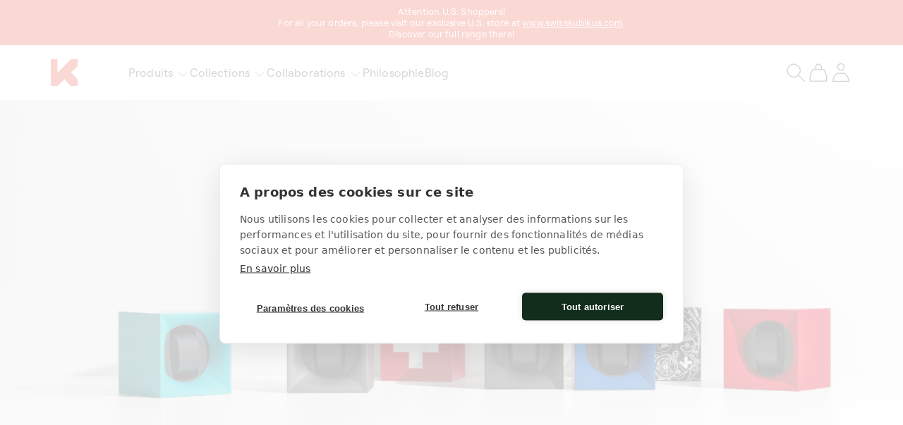

--- FILE ---
content_type: text/css
request_url: https://swisskubik.com/cdn/shop/t/2/assets/elx-global.css?v=107324815054373039521761206907
body_size: 6631
content:
@charset "UTF-8";*,:after,:before{box-sizing:inherit}html{box-sizing:border-box;height:100%;font-size:10px}body{min-height:100%;margin:0;font-size:1.6rem;line-height:2.4rem}::selection{background-color:var(--orange);color:#fff}.PageSkipLink{position:absolute!important;overflow:hidden;clip:rect(0 0 0 0);height:1px;width:1px;margin:-1px;padding:0;border:0;text-transform:uppercase;text-align:center}.PageSkipLink:focus{clip:auto;width:100%;height:auto;margin:0 auto;color:var(--creme);background-color:var(--bleu);padding:10px;z-index:99}.mega_menu_image.col{grid-column:auto;grid-row:auto}.mega_menu_image.col_1{grid-column:1/2;grid-row:1}.mega_menu_image.col_2{grid-column:2/3;grid-row:1}.mega_menu_image.col_3{grid-column:3/4;grid-row:1}.mega_menu_image.col_4{grid-column:4/5;grid-row:1}.mega_menu_image a{display:block;text-decoration:none;text-align:center}.mega_menu_image img{width:100%;height:auto;margin-bottom:8px}@media screen and (max-width:749px){.mega_menu_image{width:60%;flex-grow:1}}@media screen and (max-width:749px){.megamenu_images{display:flex;width:100%;padding-left:0;justify-content:flex-start;gap:4px;list-style-type:none!important}.megamenu_images:after{padding-left:0!important}}:root{--orange:#E8412C;--bleu:#B6E0F0;--vert:#122D1A;--vert_200:#DCE5DE;--vert_200_rgb:220,229,222;--grey_50:#F3F3EE;--grey_100:#E4E4DD;--grey_150:#D3D3D3;--grey_200:#ABADA5;--grey_300:#7E7F78;--grey_400:#4C4C48;--background:#E4E4DD}#MainContent.transparent_header{margin-top:calc(-1 * var(--header-height))}.collection-hero__image-container{animation-name:fadeout;animation-duration:1s;animation-delay:.3s;opacity:0;animation-fill-mode:forwards}.collection-hero__image-container img{object-fit:cover;object-position:center;min-height:600px;width:100%}.collection-hero__image-container video{object-fit:cover;object-position:center;filter:brightness(.7)}@media only screen and (max-width:749px){.collection-hero__image-container img{min-height:unset;height:auto;width:100%}}@keyframes fadeout{0%{opacity:0}to{opacity:1}}h2{margin-bottom:4.8rem}p{margin:0 0 3.2rem}p:last-child{margin-bottom:0}.h3{margin-top:4.8rem;margin-bottom:3.2rem}.h6{margin-bottom:1.6rem}.placeholder{display:block;margin:0;fill:#fff}a{color:var(--main_color);text-underline-offset:3px}a:active,a:focus,a:hover{text-decoration:underline}.form__message{margin:0 0 8px;font-size:14px;font-weight:400;font-style:normal;line-height:20px;text-transform:uppercase;opacity:1;color:red}.errors{margin:0 0 24px;color:red}.errors ul{margin:0;padding:0;font-size:14px;list-style-type:none}.breadcrumb{margin-block:4.8rem;color:currentColor}.breadcrumb a{color:currentColor;text-decoration:none}.breadcrumb span:last-child{text-decoration:underline}@media only screen and (max-width:749px){.breadcrumb{margin-block:2.4rem}}.clamped{display:-webkit-box;-webkit-line-clamp:4;-webkit-box-orient:vertical;overflow:hidden;height:100px}.clamped.extend{display:block;overflow:initial;height:unset!important;white-space:inherit;text-overflow:initial}.read_more{font-size:1.5rem;line-height:2.1rem;letter-spacing:.15px;font-weight:650;margin-top:3.2rem;padding-left:0;display:none;text-decoration:none;color:rgb(var(--color-foreground))}.read_more span.show{display:hide}.read_more span.hide{display:none}.read_more:hover{text-decoration:underline}.shopify-policy__container{max-width:1040px;padding-bottom:100px}.shopify-policy__container h1{margin:5rem 0 7rem}.cross_collection>div{display:flex;justify-content:space-between}.cross_collection>div.border{padding-top:7.2rem;padding-bottom:7.2rem;border-top:1px solid var(--grey_150);border-bottom:1px solid var(--grey_150)}.cross_collection>div h4{margin-bottom:0}.cross_collection>div>div{display:flex;gap:3.2rem}.cross_collection>div>div a{text-decoration:none;font-size:1.3rem;line-height:18.85px;letter-spacing:.13px}.cross_collection>div>div .icon-caret{vertical-align:middle;width:1.4rem;height:1.4rem;transform:rotate(-90deg)}@media only screen and (max-width:749px){.cross_collection>div{display:block}.cross_collection>div.border{padding-top:3.6rem;padding-bottom:3.6rem}.cross_collection>div h4{width:100%;margin-bottom:1.6rem}.cross_collection>div>div{display:block;width:100%}.cross_collection>div>div a{display:block;width:100%;margin-bottom:1.2rem}}#reassurance{display:flex;flex-wrap:wrap;justify-content:space-between;align-items:center}#reassurance>div{display:flex;align-items:center;gap:1.6rem}#reassurance p{margin-bottom:0}#reassurance div.rect{width:4px;height:4px;background:#000}@media only screen and (max-width:749px){#reassurance{gap:1.2rem 2.4rem}#reassurance>div{width:calc(50% - 1.6rem);gap:8px}#reassurance p{font-size:1.4rem}#reassurance div.rect{display:none}}#product-grid .card .card__inner .card__media,.product-grid .card .card__inner .card__media{margin:0;width:100%}#product-grid .grid__item.push_collection,.product-grid .grid__item.push_collection{position:relative;display:flex;flex-wrap:wrap;justify-content:space-between;width:calc(66.66% - var(--grid-desktop-horizontal-spacing) / 3)!important;max-width:calc(66.66% - var(--grid-desktop-horizontal-spacing) / 3)!important}#product-grid .grid__item.push_collection.push_product,.product-grid .grid__item.push_collection.push_product{justify-content:end;cursor:pointer}#product-grid .grid__item.push_collection.push_product .push_media,.product-grid .grid__item.push_collection.push_product .push_media{width:60%}#product-grid .grid__item.push_collection.push_product .content,.product-grid .grid__item.push_collection.push_product .content{width:40%}#product-grid .grid__item.push_collection.push_product .content>div,.product-grid .grid__item.push_collection.push_product .content>div{margin:auto 0}#product-grid .grid__item.push_collection .content,.product-grid .grid__item.push_collection .content{padding-left:6%;padding-right:6%;display:flex;width:40%}#product-grid .grid__item.push_collection .content .h3,.product-grid .grid__item.push_collection .content .h3{margin-bottom:7.2rem}#product-grid .grid__item.push_collection .content p:last-child,.product-grid .grid__item.push_collection .content p:last-child{margin-bottom:0}#product-grid .grid__item.push_collection .content>div,.product-grid .grid__item.push_collection .content>div{margin:auto}#product-grid .grid__item.push_collection .push_media,.product-grid .grid__item.push_collection .push_media{width:60%}#product-grid .grid__item.push_collection .push_media>*,.product-grid .grid__item.push_collection .push_media>*{aspect-ratio:1/1;width:100%;height:100%;object-fit:cover;object-position:center}@media only screen and (max-width:1439px){#product-grid .grid__item.push_collection .push_media,.product-grid .grid__item.push_collection .push_media,#product-grid .grid__item.push_collection .content,.product-grid .grid__item.push_collection .content{width:50%}}@media only screen and (max-width:989px){#product-grid .grid__item.push_collection,.product-grid .grid__item.push_collection{width:calc(50% - var(--grid-desktop-horizontal-spacing) / 2)!important;max-width:calc(50% - var(--grid-desktop-horizontal-spacing) / 2)!important}#product-grid .grid__item.push_collection.push_product,.product-grid .grid__item.push_collection.push_product{justify-content:center;flex-direction:column-reverse;background-image:none!important}#product-grid .grid__item.push_collection.push_product .push_media,.product-grid .grid__item.push_collection.push_product .push_media{width:100%}#product-grid .grid__item.push_collection.push_product .push_media img,.product-grid .grid__item.push_collection.push_product .push_media img{display:block}#product-grid .grid__item.push_collection.push_product .content,.product-grid .grid__item.push_collection.push_product .content{width:100%;padding:7.2rem 3.2rem 2.4rem}#product-grid .grid__item.push_collection .content,.product-grid .grid__item.push_collection .content{padding:4.8rem 3.2rem 2.4rem;width:100%}#product-grid .grid__item.push_collection .content .h3,.product-grid .grid__item.push_collection .content .h3{margin-bottom:3.2rem}#product-grid .grid__item.push_collection .push_media,.product-grid .grid__item.push_collection .push_media{width:100%;line-height:0}#product-grid .grid__item.push_collection .push_media>*,.product-grid .grid__item.push_collection .push_media>*{width:100%;height:auto}}@media only screen and (max-width:749px){#product-grid .grid__item.push_collection,.product-grid .grid__item.push_collection{width:100%!important;max-width:100%!important}}.product_introduction{display:flex;flex-direction:column;align-items:end;position:relative}.product_introduction img,.product_introduction video{width:100%;height:100%;aspect-ratio:3/1;object-fit:cover;min-height:50rem}.product_introduction .masque{position:absolute;top:0;right:0;bottom:0;left:0;width:100%;height:100%;background-color:#000;opacity:.5}.product_introduction>div{width:100%;display:flex;justify-content:space-between;align-items:end;gap:6.4rem;margin-top:auto;padding-top:7.2rem;padding-bottom:7.2rem}.product_introduction>div.banner{min-height:50rem;position:absolute;top:0;right:0;bottom:0;left:0;background-color:rbga(0,0,0,.5);margin-top:auto}.product_introduction>div.banner>*{color:#fff!important}.product_introduction h1{margin-top:0!important;margin-bottom:0!important}.product_introduction h1 span{display:block;font-size:16px;line-height:24px;letter-spacing:.16px;margin-bottom:3.2rem}.product_introduction h1 span.nb_positions{font-size:44px;line-height:48.4px;letter-spacing:-.44px;margin-bottom:0;margin-top:1.6rem}.product_introduction p{width:20%}@media only screen and (max-width:1279px){.product_introduction>div{padding-top:6.4rem;padding-bottom:6.4rem}}@media only screen and (max-width:749px){.product_introduction img,.product_introduction video{aspect-ratio:4/5}.product_introduction>div{flex-direction:column;justify-content:flex-end;align-items:flex-start;gap:2.4rem;padding-top:8rem;padding-bottom:4.8rem}.product_introduction>div.banner{height:auto}.product_introduction h1 span{margin-bottom:1.6rem}.product_introduction p{width:80%}}.product{margin-top:9.6rem!important;margin-bottom:9.6rem!important}.product .price{font-size:44px;line-height:48.4px;letter-spacing:-.44px;margin-bottom:3.2rem}.product .product__info-container .product__description{margin-bottom:7.2rem}.product .associated_products{margin-bottom:4.8rem}.product .window_protection{display:block;font-size:1.6rem;line-height:2.4rem;letter-spacing:.16px;margin-bottom:4.8rem;cursor:pointer;position:relative;padding-left:3.2rem}.product .window_protection input{position:absolute;width:0;height:0;margin:0;padding:0;cursor:pointer;opacity:0;border:0;top:0;left:0}.product .window_protection span.checkbox{top:0;left:0;width:2.4rem;height:2.4rem;border:1px solid rgb(var(--color-foreground));background-color:transparent;position:absolute}.product .window_protection span.checkbox:after{position:absolute;display:none;content:"";top:4px;left:4px;width:1.4rem;height:1.4rem;background-color:rgb(var(--color-foreground))}.product .window_protection .window_price{font-size:1.3rem;line-height:18.85px;letter-spacing:.13px;color:#7e7f78}.product .window_protection input:checked~span.checkbox:after{display:block}@media only screen and (max-width:749px){.product{margin-top:6.4rem!important;margin-bottom:6.4rem!important}.product .product__info-container{display:flex;flex-direction:column}.product .product__info-container .product__description{margin-top:3.2rem;margin-bottom:6.4rem;order:1}.product .associated_products{margin-bottom:3.2rem}}.product_specs{padding:9.6rem 0;display:flex;flex-wrap:wrap;justify-content:space-between;gap:14.4rem;border-top:1px solid var(--grey_150)}.product_specs>*{flex-grow:1}.product_specs>div{width:55%;display:flex;flex-wrap:wrap;gap:6.4rem 3.2rem}.product_specs>div>p{width:calc(33.3333333333% - 2.1333333333rem);margin:0}@media only screen and (max-width:749px){.product_specs{padding:6.4rem 0;flex-direction:column;gap:6.4rem}.product_specs h2{margin-bottom:0}.product_specs>div{width:100%;gap:4.8rem 3.2rem}.product_specs>div>p{width:calc(50% - 2.4rem)}}.product_description{padding:9.6rem 0;border-top:1px solid var(--grey_150)}.product_description .metafield-rich_text_field{column-count:3;column-gap:8.4rem;column-fill:balance}.product_description .metafield-rich_text_field>*{break-inside:avoid}@media only screen and (max-width:749px){.product_description{padding:6.4rem 0}.product_description .metafield-rich_text_field{column-count:unset}}.product_argument_banner{margin-bottom:8px;line-height:0}.product_argument_banner>*{width:100%;height:auto;aspect-ratio:9/5;object-fit:cover}@media only screen and (max-width:749px){.product_argument_banner>*{aspect-ratio:1/1;object-fit:cover}}.product_arguments .argument{display:flex;flex-wrap:wrap;justify-content:space-between;margin-bottom:8px;gap:8px}.product_arguments .argument.double_img img{object-fit:cover;max-height:60vh}.product_arguments .argument.double_img.by_two>*{width:calc(50% - 4px)}.product_arguments .argument.double_img.one_third img:first-child{width:calc(35% - 4px)}.product_arguments .argument.double_img.one_third img:last-child{width:calc(65% - 4px)}.product_arguments .argument.reverse,.product_arguments .argument:nth-child(2n):not(.double_img){flex-direction:row-reverse}.product_arguments .argument.double_img+.argument{flex-direction:row-reverse}.product_arguments .argument>*{width:calc(50% - 4px)}.product_arguments .argument img{object-fit:cover}.product_arguments .argument .argument_content{padding:7.2rem;display:flex;flex-direction:column;justify-content:end}.product_arguments .argument .argument_content h2{margin-bottom:auto;text-align:right}.product_arguments .argument .argument_content>div{width:60%;margin-top:6.4rem}.product_arguments .argument .argument_content p{margin-bottom:3.2rem}.product_arguments .argument .argument_content p:last-child{margin-bottom:0}@media only screen and (max-width:1189px){.product_arguments .argument .argument_content{padding:4.8rem}.product_arguments .argument .argument_content>div{width:80%;margin-top:4.8rem}.product_arguments .argument .argument_content p{margin-bottom:2.4rem}}@media only screen and (max-width:749px){.product_arguments .argument{flex-direction:column}.product_arguments .argument.double_img img{aspect-ratio:1/1;width:100%;height:auto}.product_arguments .argument.double_img.by_two>*,.product_arguments .argument.double_img.one_third>*{width:100%!important}.product_arguments .argument.reverse,.product_arguments .argument:nth-child(2n):not(.double_img){flex-direction:row-reverse}.product_arguments .argument.double_img+.argument{flex-direction:row-reverse}.product_arguments .argument>*{width:100%}.product_arguments .argument img{aspect-ratio:1/1;width:100%;height:auto}.product_arguments .argument .argument_content{padding:3.2rem}.product_arguments .argument .argument_content h2{margin-bottom:9.6rem}.product_arguments .argument .argument_content>div{width:100%}}#product_infos .slider-buttons{top:50%;justify-content:space-between;width:calc(100% - 14.4rem);bottom:unset}@media only screen and (max-width:1189px){#product_infos .slider-buttons{top:unset;bottom:-3.2rem;justify-content:center;width:calc(100% - 1.6rem);right:8px;left:8px}}.collection-hero-collaboration .collection-hero__image-container{min-height:100vh}.collection-hero-collaboration .swiss_collab{background:#00000080;display:flex;flex-direction:column;justify-content:center;align-items:center;text-align:center;height:100vh;z-index:1;position:relative}.collection-hero-collaboration .swiss_collab h1{margin:0}.collection-hero-collaboration .swiss_collab .icon-x{width:1.9rem;height:2.4rem;margin-bottom:2.4rem}.collection-hero-collaboration .swiss_collab .icon-logo{margin-bottom:3.8rem;width:25.5rem;height:4rem}.collection-hero-collaboration .collection-hero__text-wrapper{gap:4.8rem;margin-top:4.8rem;align-items:end}.collection-hero-collaboration .collection-hero__text-wrapper .collection-hero__title{width:calc(70% - 2.4rem);margin:0}.collection-hero-collaboration .collection-hero__text-wrapper .collection-hero__description{font-size:1.6rem;line-height:2.4rem;letter-spacing:.16px;width:calc(30% - 2.4rem);padding:0;margin-left:auto}@media only screen and (max-width:749px){.collection-hero-collaboration .collection-hero__text-wrapper .collection-hero__description,.collection-hero-collaboration .collection-hero__text-wrapper .collection-hero__title{width:100%;margin:0 0 4.8rem}.collection-hero-collaboration .collection-hero__text-wrapper .collection-hero__description{width:100%;padding-left:7.2rem}}.faq{display:flex;justify-content:space-between;gap:8px}.faq h2{margin:0 0 7.2rem}.faq>div{padding:7.2rem}.faq>div.accordeon{width:65%}.faq>div.accordeon>.tab{cursor:pointer;display:flex;flex-wrap:wrap;justify-content:space-between;gap:8px;padding:2.5rem 0;border-top:1px solid rgba(var(--vert_200_rgb),.15);background:url(caret.svg) no-repeat center right}.faq>div.accordeon>.tab.active{background:none}.faq>div.accordeon>.tab.active>div{display:block!important}.faq>div.accordeon>.tab>*{width:calc(50% - 4px)}.faq>div.accordeon>.tab>div{display:none;font-weight:400;font-size:1.4rem;line-height:2.1rem;letter-spacing:.14px}.faq>div.color-inverse{width:35%;display:flex;flex-direction:column}.faq>div.color-inverse p:last-child{margin-top:auto;margin-bottom:0}@media only screen and (max-width:1189px){.faq h2{margin:0 0 4.8rem}.faq>div{padding:4.8rem}.faq>div.accordeon{width:50%}.faq>div.accordeon>.tab{flex-direction:column;gap:8px;padding-right:2.4rem}.faq>div.accordeon>.tab>*{width:100%;margin-bottom:0}.faq>div.color-inverse{width:50%;display:flex;flex-direction:column}.faq>div.color-inverse p:last-child{margin-top:auto;margin-bottom:0}}@media only screen and (max-width:749px){.faq{flex-direction:column}.faq>div{padding:3.2rem}.faq>div.accordeon{width:100%}.faq>div.accordeon>div{display:block;gap:16px;padding:2.4rem 0}.faq>div.accordeon>div>*{width:100%}.faq>div.color-inverse{width:100%;display:block}.faq>div.color-inverse p:last-child{margin-top:8rem}}.content-block-section+.arguments-section,.content-block-section+.faq-section,.content_block+.faq,.faq-section+.content-block-section{margin-top:8px}.section-featured-product .price{font-size:34px}.content_block>div{min-height:52rem;padding:7.2rem;display:flex;flex-direction:column;justify-content:space-between}.content_block>div h2{text-align:right;margin:0 0 7.2rem}.content_block>div .content{display:flex;justify-content:space-between;align-items:flex-end;gap:7.2rem}.content_block>div .content .nb_2,.content_block>div .content.nb_2>.metafield-rich_text_field{display:block;column-count:2;column-gap:9.6rem}.content_block>div .content .nb_3,.content_block>div .content.nb_3>.metafield-rich_text_field{display:block;column-count:3;column-gap:9.6rem}.content_block>div .content .nb_4,.content_block>div .content.nb_4>.metafield-rich_text_field{display:block;column-count:4;column-gap:6.4rem}.content_block>div .content>.metafield-rich_text_field{column-count:2;column-gap:9.6rem;column-fill:balance;width:80%;flex-grow:0}.content_block>div .content>.metafield-rich_text_field p{break-inside:avoid}.content_block>div>p{flex-grow:1;margin-bottom:0}.content_block>div>p .button{margin-left:auto}@media only screen and (max-width:1189px){.content_block>div{padding:4.8rem}.content_block>div .content{flex-wrap:wrap;gap:4.8rem}.content_block>div .content .nb_2,.content_block>div .content.nb_2>.metafield-rich_text_field{column-gap:6.4rem}.content_block>div .content .nb_3,.content_block>div .content.nb_3>.metafield-rich_text_field{column-count:2;column-gap:4.8rem}.content_block>div .content .nb_4,.content_block>div .content.nb_4>.metafield-rich_text_field{column-count:3;column-gap:3.2rem}.content_block>div .content>.metafield-rich_text_field{column-count:1;column-gap:4.8rem}}@media only screen and (max-width:989px){.content_block>div{min-height:unset;padding:3.2rem}.content_block>div h2{margin:0 0 9.6rem}.content_block>div .content{flex-direction:column;gap:3.2rem}.content_block>div .content .nb_2,.content_block>div .content .nb_3,.content_block>div .content .nb_4,.content_block>div .content.nb_2>.metafield-rich_text_field,.content_block>div .content.nb_3>.metafield-rich_text_field,.content_block>div .content.nb_4>.metafield-rich_text_field{column-count:unset}.content_block>div .content>.metafield-rich_text_field{column-count:unset;width:100%}.content_block>div>p{text-align:right}}.media-texte-section .shifted_heading,.rich-text__blocks .shifted_heading,.slideshow-products .shifted_heading{margin-bottom:6.4rem}.media-texte-section .shifted_heading span,.rich-text__blocks .shifted_heading span,.slideshow-products .shifted_heading span{display:block}.media-texte-section .shifted_heading span.right,.rich-text__blocks .shifted_heading span.right{color:rgb(var(--color-shadow))}.media-texte-section .shifted_heading span.right.main_color,.rich-text__blocks .shifted_heading span.right.main_color{color:rgb(var(--color-foreground))}.elx-media-text{display:flex;flex-wrap:wrap;justify-content:space-between}.elx-media-text.page-width{gap:6.4rem}.elx-media-text.page-width>div.content{width:calc(50% - 3.2rem);padding:0}.elx-media-text.page-width>div.media_block{width:calc(50% - 3.2rem)}.elx-media-text.page-width--narrow{gap:6.4rem;margin:0 auto}.elx-media-text.page-width--narrow>div.content{padding:0}.elx-media-text.small>div.media_block{width:calc(30% - 3.2rem)}.elx-media-text.small>div.content{width:calc(70% - 3.2rem)}.elx-media-text.medium>div.content,.elx-media-text.medium>div.media_block{width:calc(50% - 3.2rem)}.elx-media-text.large>div.media_block{width:calc(70% - 3.2rem)}.elx-media-text.large>div.content{width:calc(30% - 3.2rem)}.elx-media-text.reverse{flex-direction:row-reverse}.elx-media-text.reverse>div.content.without_padding{padding:0 0 0 7.2rem}.elx-media-text .left{text-align:left}.elx-media-text .center{text-align:center}.elx-media-text .right{text-align:right}.elx-media-text>div.content{width:calc(50% - 3.2rem);padding:7.2rem;display:flex;flex-direction:column;gap:6.4rem}.elx-media-text>div.content.without_padding{padding:0 7.2rem 0 0}.elx-media-text>div.content h2{margin-bottom:0}.elx-media-text>div.content.position_top{justify-content:flex-start}.elx-media-text>div.content.position_center{justify-content:center}.elx-media-text>div.content.position_bottom{justify-content:flex-end}.elx-media-text>div.content.position_stretch{justify-content:space-between}.elx-media-text>div.content>div.text_content.by_2{display:flex;align-items:flex-end;justify-content:space-between;gap:6.4rem}.elx-media-text>div.content>div.text_content>div{width:60%}.elx-media-text>div.content>div.text_content>div.full_width{width:100%}.elx-media-text>div.content>div.text_content>div.huge>*{font-size:24px;line-height:33.6px;letter-spacing:.24px}.elx-media-text>div.content>div.two_columns{column-count:2;column-gap:6.4rem;column-fill:balance}.elx-media-text>div.content>div.two_columns>*{break-inside:avoid;font-size:1.4rem;line-height:2.1rem;letter-spacing:.14px}.elx-media-text>div.content>div.three_columns{display:flex;flex-wrap:wrap;justify-content:space-between;gap:4.8rem}.elx-media-text>div.content>div.three_columns>p{width:calc(33.3333333333% - 3.2rem);font-size:1.4rem;line-height:2.1rem;letter-spacing:.14px;margin:0}.elx-media-text>div.content>div.three_columns>p span{display:block;margin-bottom:2.4rem;font-size:1.6rem;font-weight:650;line-height:2.4rem;letter-spacing:.8px}.elx-media-text>div.content .clamped{font-size:1.6rem;line-height:2.4rem;letter-spacing:.16px;width:45%;margin-top:auto}.elx-media-text>div.content legend{display:inline-block;width:calc(40% - 6.4rem);flex-grow:1;max-width:50%;font-size:1.4rem;line-height:2.1rem;letter-spacing:.14rem;margin-left:auto}.elx-media-text>div.content>:last-child{margin-bottom:0}.elx-media-text>div.media_block{width:calc(50% - 3.2rem);line-height:0}.elx-media-text>div.media_block.adapt_media>*{aspect-ratio:unset;height:auto;object-fit:contain}.elx-media-text>div.media_block.product_section>*{aspect-ratio:2/1}.elx-media-text>div.media_block>*{width:100%;height:100%;aspect-ratio:1/1;object-fit:cover}.elx-media-text>div.media_block>.responsive_img{display:none}@media only screen and (max-width:1190px){.elx-media-text.reverse{flex-direction:row-reverse}.elx-media-text.reverse>div.content.without_padding{padding:0 0 0 4.8rem}.elx-media-text>div.content{padding:4.8rem}.elx-media-text>div.content.without_padding{padding:0 4.8rem 0 0}.elx-media-text>div.content>div.three_columns{gap:2.4rem}.elx-media-text>div.content>div.three_columns>p{font-size:1.3rem;width:calc(33.3333333333% - 1.6rem)}}@media only screen and (max-width:989px){.elx-media-text{flex-direction:column;padding-bottom:4.8rem}.elx-media-text.reverse{flex-direction:row-reverse}.elx-media-text.reverse>div.content.without_padding{padding:7.2rem 1.6rem}.elx-media-text.page-width{gap:3.2rem}.elx-media-text.page-width>div{width:100%!important}.elx-media-text.page-width>div.content{padding:0}.elx-media-text.page-width--narrow{gap:7.2rem}.elx-media-text.page-width--narrow>div.content{padding:0}.elx-media-text.large>div,.elx-media-text.medium>div,.elx-media-text.small>div{width:100%!important}.elx-media-text>div{width:100%!important}.elx-media-text>div.content{gap:6.4rem;padding:7.2rem 1.6rem}.elx-media-text>div.content.without_padding{padding:7.2rem 1.6rem}.elx-media-text>div.content>div.text_content.by_2{flex-direction:column;gap:2.4rem}.elx-media-text>div.content>div.text_content>div{width:100%}.elx-media-text>div.content>div.two_columns{column-count:unset;column-gap:unset;padding-left:6.4rem}.elx-media-text>div.content>div.three_columns{flex-direction:column;padding-left:6.4rem;gap:3.2rem}.elx-media-text>div.content>div.three_columns+*{margin-top:6.4rem}.elx-media-text>div.content>div.three_columns>p{width:100%}.elx-media-text>div.content .clamped{width:100%}.elx-media-text>div.content legend{width:100%;max-width:100%}.elx-media-text>div.media_block>.desktop_img{display:none}.elx-media-text>div.media_block>.responsive_img{display:block}}.elx-multicolumns{display:flex;justify-content:space-between;gap:9.6rem}.elx-multicolumns.hover_animation .column .img_wrapper{position:relative;background-repeat:no-repeat;background-position:center center;transition:.25s background-position ease-in-out}.elx-multicolumns.hover_animation .column .img_wrapper img{opacity:0}.elx-multicolumns.hover_animation .column .img_wrapper img.animated{opacity:1;position:absolute;left:0;right:0;top:0;bottom:0;width:100%;transition:.25s width ease-in-out;margin:auto}.elx-multicolumns.hover_animation .column:first-child .img_wrapper{background-size:57%;background-image:url(startbox-1.png),url(startbox-2.png),url(startbox-3.png),url(startbox-4.png),url(startbox-05.png),url(startbox-6.png)}.elx-multicolumns.hover_animation .column:last-child .img_wrapper{background-size:33%;background-image:url(masterbox-01.png),url(masterbox-02.png),url(masterbox-03.png),url(masterbox-04.png),url(masterbox-02.png),url(masterbox-05.png),url(masterbox-06.png),url(masterbox-07.png)}.elx-multicolumns.hover_animation .column:hover:first-child .img_wrapper{background-position:0% -45%,right -45%,-56% center,156% center,left 145%,right 145%}.elx-multicolumns.hover_animation .column:hover:first-child .img_wrapper img.animated{width:57%}.elx-multicolumns.hover_animation .column:hover:last-child .img_wrapper{background-position:left top,center top,right top,left center,right center,left bottom,center bottom,right bottom}.elx-multicolumns.hover_animation .column:hover:last-child .img_wrapper img.animated{width:33%}.elx-multicolumns.reverse{flex-direction:row-reverse}.elx-multicolumns.less_margin{gap:8px}.elx-multicolumns.medium .column{width:calc(50% - 4.8rem)}.elx-multicolumns.large .column:first-of-type{width:calc(60% - 4.8rem)}.elx-multicolumns.large .column:last-of-type{width:calc(40% - 4.8rem)}.elx-multicolumns.shifted_column:not(.reverse) .column:last-of-type{margin-top:14.4rem}.elx-multicolumns.reverse.shifted_column .column:first-of-type{margin-top:14.4rem}.elx-multicolumns .column{cursor:pointer;width:calc(50% - 4.8rem);flex-grow:1}.elx-multicolumns .column>div.img_wrapper{margin-bottom:3.2rem}.elx-multicolumns .column>div:last-child{width:80%}.elx-multicolumns .column img,.elx-multicolumns .column svg{width:100%;height:auto}.elx-multicolumns .column h2{margin-bottom:1.6rem}.elx-multicolumns .column h2 .uptitle{font-size:1.4rem;line-height:2.1rem;letter-spacing:.14px;display:block;margin-bottom:1.6rem}.elx-multicolumns .column .content{margin-bottom:3.2rem}@media only screen and (max-width:749px){.elx-multicolumns{flex-direction:column;gap:7.2rem}.elx-multicolumns.hover_animation .column .img_wrapper{background-image:initial!important}.elx-multicolumns.hover_animation .column .img_wrapper img{opacity:1}.elx-multicolumns.hover_animation .column .img_wrapper img.animated{display:none}.elx-multicolumns.reverse{flex-direction:column-reverse}.elx-multicolumns.less_margin{gap:6.4rem}.elx-multicolumns.large .column,.elx-multicolumns.medium .column{width:100%!important}.elx-multicolumns.shifted_column:not(.reverse) .column:last-of-type{margin-top:0;padding-left:3.2rem}.elx-multicolumns.reverse.shifted_column .column:first-of-type{margin-top:0;padding-left:3.2rem}.elx-multicolumns .column{width:100%}.elx-multicolumns .column>div{width:100%}.elx-multicolumns .column img,.elx-multicolumns .column svg{height:100%;object-fit:cover;aspect-ratio:1/1}.elx-multicolumns .column h2,.elx-multicolumns .column h2 .uptitle{margin-bottom:8px}}.slideshow_inner{display:flex;flex-wrap:wrap;justify-content:space-between;gap:4.8rem}.slideshow_inner .intro{width:calc(40% - 4.8rem)}.slideshow_inner .intro>p{margin-top:3.2rem}.slideshow_inner .slider-products{width:calc(60% - 4.8rem)}.slideshow_inner .slide_product{display:flex;flex-wrap:wrap;justify-content:space-between;align-items:flex-end;gap:4.8rem;text-decoration:none;mix-blend-mode:multiply}.slideshow_inner .slide_product img{width:55%!important;height:auto}.slideshow_inner .slide_product>div{flex-grow:1}@media only screen and (max-width:749px){.slideshow_inner{flex-direction:column;gap:3.2rem}.slideshow_inner .intro,.slideshow_inner .slider-products{width:100%}.slideshow_inner .slide_product{flex-direction:column;align-items:flex-start;gap:1.6rem}.slideshow_inner .slide_product img,.slideshow_inner .slide_product>div{width:100%!important}}.slider_components h2{margin-bottom:14.4rem}.slider_components .collection_component{gap:6.4rem}.slider_components .slider-buttons{position:static;justify-content:start!important;margin-bottom:9.6rem}.slider_components .clamped{margin-bottom:4.8rem}.slider_components a{text-decoration:none;height:100%;display:flex;flex-direction:column;justify-content:space-between}.slider_components a>p{margin-top:auto}@media only screen and (max-width:989px){.slider_components .collection_component.grid--peek .grid__item{min-width:calc(50% - 2.4rem);width:calc(50% - 2.4rem)}.slider_components .collection_component.grid--peek .grid__item:first-child{margin-left:4.8rem}.slider_components .collection_component{gap:2.4rem}.slider_components .slider-buttons{margin-bottom:6.4rem}.slider_components .clamped{margin-bottom:2.4rem}}.slideshow-images .slideshow_intro{display:flex;flex-wrap:wrap;justify-content:space-between;margin-bottom:9.6rem}.slideshow-images .slideshow_intro>*{width:33%}.slideshow-images .slideshow_intro>*>div{margin-bottom:3.2rem}.slideshow-images slider-component ul li img,.slideshow-images slider-component ul li svg{width:100%;height:auto}@media only screen and (max-width:1190px){.slideshow-images .slideshow_intro{margin-bottom:6.4rem}.slideshow-images .slideshow_intro>*{width:100%}.slideshow-images .slideshow_intro>*>div{margin-bottom:3.2rem}}.stockists{display:flex;flex-wrap:wrap;justify-content:space-between;align-items:end}.stockists h1{width:100%;margin-bottom:14.4rem}.stockists nav{width:50%;margin:0}.stockists>p{width:50%;max-width:40rem}@media only screen and (max-width:749px){.stockists{display:flex;flex-wrap:wrap;justify-content:start;align-items:start}.stockists h1{width:100%;margin-bottom:6.4rem}.stockists nav{width:100%;order:1}.stockists>p{margin:0 0 3.2rem;padding-left:6.4rem;width:100%;max-width:100%}}.assistance{display:flex;flex-wrap:wrap;justify-content:space-between;align-items:start;gap:7.2rem}.assistance>*{width:calc(50% - 7.2rem);height:auto}.assistance img{height:auto}.assistance h1{margin-bottom:4.8rem}.assistance p{margin-bottom:1.6rem}.assistance p a{text-decoration:none}@media only screen and (max-width:749px){.assistance{flex-direction:column;gap:3.2rem}.assistance>*{width:100%}.assistance img{width:100%}.assistance h1{margin-bottom:6.4rem}}.main_faq h2{text-align:right;margin-bottom:4.2rem}.main_faq h3{margin-bottom:0}.main_faq .faq_accordeon>div{display:flex;align-items:start;gap:9.6rem;padding:3.2rem 0;border-bottom:1px solid var(--grey_150)}.main_faq .faq_accordeon>div .answer,.main_faq .faq_accordeon>div h3{width:calc(40% - 4.8rem)}.main_faq .faq_accordeon>div img{width:100%;height:100%;object-fit:cover}.main_faq .faq_accordeon>div .video{display:block;line-height:0;width:calc(20% - 4.8rem);position:relative}.main_faq .faq_accordeon>div .video svg{position:absolute;text-align:center;top:0;right:0;bottom:0;left:0;width:4rem;height:4rem;margin:auto}.main_faq .faq_accordeon>div .video svg path{fill:#fff}.main_faq .faq_accordeon>div .video .video_link{display:block}@media only screen and (max-width:749px){.main_faq h2{margin-bottom:4.8rem}.main_faq .faq_accordeon>div{flex-direction:column;gap:1.6rem}.main_faq .faq_accordeon>div .answer,.main_faq .faq_accordeon>div .video,.main_faq .faq_accordeon>div h3{width:100%}.main_faq .faq_accordeon>div .answer .read_more{margin-top:3.2rem;margin-bottom:0}}.video_content{line-height:0}.video_content video{width:100%;height:auto}.video_content video.responsive{display:none}.main_guides h2{text-align:right;margin-bottom:9.6rem}.main_guides h3{margin-top:0;margin-bottom:0}.main_guides .guides{display:flex;flex-wrap:wrap;justify-content:space-between;gap:6.4rem 8px}.main_guides .guides .guide{display:flex;align-items:end;position:relative;width:calc(50% - 4px);min-height:36rem;padding:7.2rem}.main_guides .guides .guide img,.main_guides .guides .guide svg{width:50%;max-width:240px;height:auto;position:absolute;top:-20%;left:2rem}.main_guides .guides .guide .guide_content{width:100%;display:flex;flex-wrap:wrap;justify-content:space-between;align-items:end;gap:3.2rem}.main_guides .guides .guide .guide_content>*{width:calc(50% - 1.6rem)}.main_guides .guides .guide .guide_content>div p{margin-bottom:8px}.main_guides .guides .guide .guide_content>div p:last-child{margin-bottom:0}.main_guides .guides .guide .guide_content>div a{text-decoration:none;padding-right:2.4rem;background:url(icon-download.svg) no-repeat right center}@media only screen and (max-width:749px){.main_guides h2{text-align:left;margin-bottom:7.2rem}.main_guides .guides{flex-direction:column;gap:6.4rem}.main_guides .guides .guide{width:100%;min-height:auto;padding:14.4rem 3.2rem 3.2rem}.main_guides .guides .guide img,.main_guides .guides .guide svg{width:100%;height:auto}.main_guides .guides .guide .guide_content{width:100%;flex-direction:column;gap:2.4rem}.main_guides .guides .guide .guide_content>div{column-count:2}.main_guides .guides .guide .guide_content>*{width:100%}}.main_apps h2{text-align:right;margin-bottom:7.2rem}.main_apps h3.h4{margin-top:0;margin-bottom:0}.main_apps .app{border-top:1px solid var(--grey_150);display:flex;justify-content:space-between;width:100%;padding:2.4rem 0}.main_apps .app>div{display:flex;align-items:center;gap:2.4rem}.main_apps .app:last-child{border-bottom:1px solid var(--grey_150)}.main_apps .app .button{color:rgba(var(--color-foreground));border:1px solid var(--grey_150)}.main_apps .app .button:after{display:none}.main_apps .app img,.main_apps .app svg{width:3.2rem;height:3.2rem}@media only screen and (max-width:749px){.main_apps h2{margin-bottom:4.8rem;text-align:left}.main_apps .app{flex-direction:column;padding:3.2em 0;gap:3.2rem}.main_apps .app>div{width:100%;gap:1.6rem}.main_apps .app .button{width:100%}}.slick-loading .slick-list{background:#fff slick-image-url("ajax-loader.gif") center center no-repeat}@font-face{font-family:slick;src:slick-font-url("slick.eot");src:slick-font-url("slick.eot?#iefix") format("embedded-opentype"),slick-font-url("slick.woff") format("woff"),slick-font-url("slick.ttf") format("truetype"),slick-font-url("slick.svg#slick") format("svg");font-weight:400;font-style:normal}.slick-next,.slick-prev{position:absolute;display:block;height:20px;width:20px;line-height:0px;font-size:0px;cursor:pointer;background:transparent;color:transparent;top:32%;transform:translateY(-50%);padding:0;border:none;outline:none}.slick-next:focus,.slick-next:hover,.slick-prev:focus,.slick-prev:hover{outline:none;background:transparent;color:transparent}.slick-next:focus:before,.slick-next:hover:before,.slick-prev:focus:before,.slick-prev:hover:before{opacity:1}.slick-next.slick-disabled:before,.slick-prev.slick-disabled:before{opacity:.5}.slick-next:before,.slick-prev:before{font-family:slick;font-size:20px;line-height:1;color:#000;opacity:1;-webkit-font-smoothing:antialiased;-moz-osx-font-smoothing:grayscale}.slick-prev{left:-55px;z-index:1}[dir=rtl] .slick-prev{left:auto;right:-25px}.slick-prev:before{content:"\2190"}[dir=rtl] .slick-prev:before{content:"\2192"}.slick-next{right:-55px}[dir=rtl] .slick-next{left:-25px;right:auto}.slick-next:before{content:"\2192"}[dir=rtl] .slick-next:before{content:"\2190"}.slick-dots{position:absolute;bottom:25px;list-style:none;display:block;text-align:center;padding:0;margin:0;width:100%}.slick-dots li{position:relative;display:inline-block;height:20px;width:20px;margin:0 5px;padding:0;cursor:pointer}.slick-dots li button{border:0;background:transparent;display:block;height:20px;width:20px;outline:none;line-height:0px;font-size:0px;color:transparent;padding:5px;cursor:pointer}.slick-dots li button:focus,.slick-dots li button:hover{outline:none}.slick-dots li button:focus:before,.slick-dots li button:hover:before{opacity:1}.slick-dots li button:before{position:absolute;top:0;left:0;content:"\2192";width:20px;height:20px;font-family:slick;font-size:20px;line-height:20px;text-align:center;color:#fff;opacity:.5;-webkit-font-smoothing:antialiased;-moz-osx-font-smoothing:grayscale}.slick-dots li.slick-active button:before{color:#fff;opacity:1}.slick-slider{position:relative;display:block;box-sizing:border-box;-webkit-touch-callout:none;-webkit-user-select:none;user-select:none;touch-action:pan-y;-webkit-tap-highlight-color:transparent}.slick-list{position:relative;overflow:hidden;display:block;margin:0;padding:0}.slick-list:focus{outline:none}.slick-list.dragging{cursor:hand}.slick-slider .slick-list,.slick-slider .slick-track{transform:translateZ(0)}.slick-track{position:relative;left:0;top:0;display:block;margin-left:auto;margin-right:auto}.slick-track:after,.slick-track:before{content:"";display:table}.slick-track:after{clear:both}.slick-loading .slick-track{visibility:hidden}.slick-slide{float:left;height:100%;min-height:1px;display:none}[dir=rtl] .slick-slide{float:right}.slick-slide img{display:block;width:100%}.slick-slide.slick-loading img{display:none}.slick-slide.dragging img{pointer-events:none}.slick-initialized .slick-slide{display:block}.slick-loading .slick-slide{visibility:hidden}.slick-vertical .slick-slide{display:block;height:auto;border:1px solid transparent}.slick-arrow.slick-hidden{display:none}/*! Lity - v2.3.1 - 2018-04-20
* http://sorgalla.com/lity/
* Copyright (c) 2015-2018 Jan Sorgalla; Licensed MIT */.lity{z-index:9990;position:fixed;top:0;right:0;bottom:0;left:0;white-space:nowrap;background:#0b0b0b;background:#00000080;outline:none!important;opacity:0;transition:opacity .3s ease}.lity.lity-opened{opacity:1}.lity.lity-closed{opacity:0}.lity *{box-sizing:border-box}.lity-wrap{z-index:9990;position:fixed;top:0;right:0;bottom:0;left:0;text-align:center;outline:none!important}.lity-wrap:before{content:"";display:inline-block;height:100%;vertical-align:middle;margin-right:-.25em}.lity-loader{z-index:9991;color:#fff;position:absolute;top:50%;margin-top:-.8em;width:100%;text-align:center;font-size:14px;font-family:Arial,Helvetica,sans-serif;opacity:0;transition:opacity .3s ease}.lity-loading .lity-loader{opacity:1}.lity-container{z-index:9992;position:relative;text-align:left;vertical-align:middle;display:inline-block;white-space:normal;max-width:100%;max-height:100%;outline:none!important;width:60%!important}@media only screen and (max-width:749px){.lity-container{width:94%!important}}.lity-content{z-index:9993;width:100%;transform:scale(1);transition:transform .3s ease}.lity-closed .lity-content,.lity-loading .lity-content{transform:scale(.8)}.lity-content:after{content:"";position:absolute;left:0;top:0;bottom:0;display:block;right:0;width:auto;height:auto;z-index:-1;box-shadow:0 0 8px #0009}.lity-close{z-index:9994;width:35px;height:35px;position:fixed;right:0;top:0;-webkit-appearance:none;cursor:pointer;text-decoration:none;text-align:center;padding:0;color:#fff;font-style:normal;font-size:35px;font-family:Arial,Baskerville,monospace;line-height:35px;text-shadow:0 1px 2px rgba(0,0,0,.6);border:0;background:none;outline:none;box-shadow:none}.lity-close::-moz-focus-inner{border:0;padding:0}.lity-close:active,.lity-close:focus,.lity-close:hover,.lity-close:visited{text-decoration:none;text-align:center;padding:0;color:#fff;font-style:normal;font-size:35px;font-family:Arial,Baskerville,monospace;line-height:35px;text-shadow:0 1px 2px rgba(0,0,0,.6);border:0;background:none;outline:none;box-shadow:none}.lity-close:active{top:1px}.lity-image img{max-width:100%;display:block;line-height:0;border:0}.lity-facebookvideo .lity-container,.lity-googlemaps .lity-container,.lity-iframe .lity-container,.lity-vimeo .lity-container,.lity-youtube .lity-container{width:100%;max-width:964px}.lity-iframe-container{width:100%;height:0;padding-top:56.25%;overflow:auto;pointer-events:auto;transform:translateZ(0);-webkit-overflow-scrolling:touch}.lity-iframe-container iframe{position:absolute;display:block;top:0;left:0;width:100%;height:100%;box-shadow:0 0 8px #0009;background:#000}.lity-hide{display:none}
/*# sourceMappingURL=/cdn/shop/t/2/assets/elx-global.css.map?v=107324815054373039521761206907 */


--- FILE ---
content_type: text/css
request_url: https://swisskubik.com/cdn/shop/t/2/assets/component-list-social.css?v=91554803807355062241705571826
body_size: -679
content:
@media only screen and (max-width: 749px){.list-social{justify-content:center}}.list-social__item .icon{height:3.2rem;width:3.2rem}.list-social__link{align-items:center;justify-content:flex-end;display:flex;color:rgb(var(--color-foreground))}.utility-bar .list-social__link{padding:0 .8rem;height:3.8rem}
/*# sourceMappingURL=/cdn/shop/t/2/assets/component-list-social.css.map?v=91554803807355062241705571826 */


--- FILE ---
content_type: text/css
request_url: https://swisskubik.com/cdn/shop/t/2/assets/component-collection-hero.css?v=142627223252613924171742375619
body_size: -39
content:
.collection-hero__inner{display:flex;flex-direction:column}.collection-hero--with-image .collection-hero__inner{margin-bottom:0;padding-bottom:2rem}@media screen and (min-width: 750px){.collection-hero.collection-hero--with-image{padding:calc(4rem + var(--page-width-margin)) 0 calc(4rem + var(--page-width-margin));overflow:hidden}.collection-hero--with-image .collection-hero__inner{padding-bottom:0}}.collection-hero__text-wrapper{flex-basis:100%;margin-top:4.8rem;gap:3.2rem 6.4rem}.collection-hero__text-wrapper .read_more{padding-left:6.4rem;margin-top:0;width:100%}@media screen and (min-width: 750px){.collection-hero{padding:0}.collection-hero__inner{align-items:center;flex-direction:row;padding-bottom:0}.collection-hero__text-wrapper{margin-top:9.6rem;gap:3.2rem 6.4rem}}.collection-hero__title{flex-grow:1;margin:0;margin-bottom:3.2rem}.collection-hero__title+.collection-hero__description{margin-top:0;margin-bottom:1.5rem;padding-left:6.4rem;font-size:1.6rem;line-height:calc(1 + .5 / var(--font-body-scale))}@media screen and (min-width: 750px){.collection-hero__text-wrapper .read_more{margin-left:auto;padding-left:0;margin-top:0;width:calc(40% - 3.2rem)}.collection-hero__title+.collection-hero__description{font-size:1.8rem;margin-top:2rem;padding-left:0;margin-bottom:2rem}.read_more{display:none}.collection-hero__description.rte>p:first-child{margin-bottom:3.2rem}.collection-hero--with-image .collection-hero__description,.collection-hero__description{max-width:100%;width:calc(40% - 3.2rem);margin:0 0 4.8rem auto;height:106px}}.collection-hero--with-image .collection-hero__title{margin:0;margin-bottom:3.2rem;width:calc(60% - 3.2rem)}@media screen and (max-width: 749px){.collection-hero__image-container{height:auto}.collection-hero__image-container.media>*:not(.zoom):not(.deferred-media__poster-button):not(.swiss_collab):not(.collab),.collection-hero__image-container.media model-viewer{position:unset}.collection-hero--with-image .collection-hero__title{width:100%}}@media screen and (min-width: 750px){.collection-hero__image-container{align-self:stretch;flex:1 0 50%;min-height:60rem}}
/*# sourceMappingURL=/cdn/shop/t/2/assets/component-collection-hero.css.map?v=142627223252613924171742375619 */


--- FILE ---
content_type: image/svg+xml
request_url: https://swisskubik.com/cdn/shop/files/Property_1_Aller-retour.svg?v=1703177444&width=24
body_size: -455
content:
<svg width="24" height="24" viewBox="0 0 24 24" fill="none" xmlns="http://www.w3.org/2000/svg">
<path d="M17 10L5 10L7 7" stroke="#110507" stroke-miterlimit="10" stroke-linecap="square"/>
<path d="M6 14L18 14L16 17" stroke="#110507" stroke-miterlimit="10" stroke-linecap="square"/>
</svg>


--- FILE ---
content_type: image/svg+xml
request_url: https://swisskubik.com/cdn/shop/files/Property_1_Avatar.svg?v=1703177681&width=24
body_size: -750
content:
<svg width="24" height="24" viewBox="0 0 24 24" fill="none" xmlns="http://www.w3.org/2000/svg">
<path fill-rule="evenodd" clip-rule="evenodd" d="M12 9C10.3431 9 9 7.65685 9 6C9 4.34315 10.3431 3 12 3C13.6569 3 15 4.34315 15 6C15 7.65685 13.6569 9 12 9ZM8 6C8 3.79086 9.79086 2 12 2C14.2091 2 16 3.79086 16 6C16 8.20914 14.2091 10 12 10C9.79086 10 8 8.20914 8 6ZM21 21.75C21 21.4147 20.9852 21.0811 20.956 20.75C20.6946 17.7928 19.282 15.0397 16.9998 13.0999L16 12.25H8.00003L7.00021 13.0999C4.71802 15.0397 3.30542 17.7928 3.04411 20.75C3.01486 21.0811 3.00003 21.4147 3.00003 21.75H4.00003H20H21ZM16.3522 13.8618C18.4107 15.6115 19.6934 18.0868 19.9517 20.75H4.04839C4.30668 18.0868 5.58937 15.6115 7.64786 13.8618L8.36761 13.25H15.6325L16.3522 13.8618Z" fill="#2C2C2D"/>
</svg>


--- FILE ---
content_type: image/svg+xml
request_url: https://swisskubik.com/cdn/shop/files/Property_1_Heart.svg?v=1703177609&width=24
body_size: -815
content:
<svg width="24" height="24" viewBox="0 0 24 24" fill="none" xmlns="http://www.w3.org/2000/svg">
<path d="M11.6372 5.03594L11.9882 5.37985L12.0001 5.3681L12.0119 5.37974L12.3629 5.03584C13.3315 4.08685 14.6662 3.5 16.1421 3.5C19.108 3.5 21.5 5.86837 21.5 8.77495C21.5 10.3788 20.7734 11.8167 19.6221 12.7859L19.6071 12.7985L19.5931 12.8123L12.0001 20.2979L8.37977 16.7288L4.40841 12.8136L4.39436 12.7998L4.37927 12.7871C3.22719 11.8179 2.5 10.3794 2.5 8.77495C2.5 5.86837 4.89205 3.5 7.85785 3.5C9.33386 3.5 10.6686 4.08689 11.6372 5.03594Z" stroke="#110507"/>
</svg>


--- FILE ---
content_type: image/svg+xml
request_url: https://swisskubik.com/cdn/shop/files/Property_1_Variant26.svg?v=1703177650&width=24
body_size: -331
content:
<svg width="24" height="24" viewBox="0 0 24 24" fill="none" xmlns="http://www.w3.org/2000/svg">
<path d="M5.41503 14.3115C4.03135 11.5708 3.79322 8.39257 4.75303 5.47624L4.98072 4.78441C9.41387 2.63838 14.5862 2.63838 19.0194 4.78441L19.2471 5.47624C20.2069 8.39257 19.9688 11.5708 18.5851 14.3115C17.6683 16.1274 16.2892 17.6697 14.5866 18.7829L12.0001 20.4741L9.41349 18.7829C7.71093 17.6696 6.3318 16.1274 5.41503 14.3115Z" stroke="#2C2C2D"/>
</svg>


--- FILE ---
content_type: image/svg+xml
request_url: https://swisskubik.com/cdn/shop/files/logosk.svg?v=1702909285&width=38
body_size: -728
content:
<svg width="148" height="148" viewBox="0 0 148 148" fill="none" xmlns="http://www.w3.org/2000/svg">
<g clip-path="url(#clip0_808_3308)">
<path d="M148 0H111L37 74V0H0V111V148H37L74 111L111 148H148V111L111 74L148 37V0Z" fill="#E8412C"/>
</g>
<defs>
<clipPath id="clip0_808_3308">
<rect width="148" height="148" fill="white"/>
</clipPath>
</defs>
</svg>


--- FILE ---
content_type: image/svg+xml
request_url: https://swisskubik.com/cdn/shop/files/Property_1_Checkmark.svg?v=1703177573&width=24
body_size: -959
content:
<svg width="24" height="24" viewBox="0 0 24 24" fill="none" xmlns="http://www.w3.org/2000/svg">
<path d="M5.64319 12.6242L10.3731 16.6048L18.5686 6.86651" stroke="#110507" stroke-miterlimit="10" stroke-linecap="square"/>
</svg>


--- FILE ---
content_type: text/javascript
request_url: https://swisskubik.com/cdn/shop/t/2/assets/custom.js?v=93155099370462265751736852552
body_size: 10
content:
$(document).ready(function(){$(".slider-products").slick({slidesToShow:1,slidesToScroll:1,arrows:!1,dots:!1,autoplay:!0,autoplaySpeed:3e3,speed:1e3,variableHeight:!0}),$(".window_protection").length&&$(".product-form__input input").on("click",function(){var product_variant=$(this).val();$(".window_properties.variant_id").val(product_variant)}),$(document).on("click","#add_window",function(e){$(this).prop("checked")?($(".window_properties").prop("disabled",!1),$(".thumbnail-list__item.wp").removeClass("thumbnail-list_item--variant"),$(".thumbnail-list__item.no_wp").next(".thumbnail-list__item").find("button").click(),$(window).width()<749&&$(".product__media-item--variant").show()):($(".window_properties").prop("disabled",!0),$(".product__media-item--variant").removeClass("is-active"),$(".product__media-item:first-child").addClass("is-active"),$(".thumbnail-list__item.wp").addClass("thumbnail-list_item--variant"),$(window).width()<749&&$(".product__media-item--variant").hide())}),$(".clamped").length&&($(".clamped").each(function(){$(this)[0].clientHeight<$(this)[0].scrollHeight&&$(this).next(".read_more").show()}),$(document).on("click",".read_more",function(e){$(this).prev(".clamped").toggleClass("extend"),$(this).find("span").toggleClass("hide"),$(this).find("span").toggleClass("show")})),$(document).on("click",".menu-drawer__menu-item",function(e){$(this).toggleClass("opened"),$(this).next(".menu-drawer__submenu").find(".menu-drawer__menu.list-menu").toggle()}),$(".push_collection.push_product").length&&$(document).on("click",".push_collection.push_product",function(){var redirect=$(this).data("link");redirect&&(window.location.href=redirect)}),$(".elx-multicolumns .column").length&&$(document).on("click",".elx-multicolumns .column",function(){var redirect=$(this).find("a").attr("href");redirect&&(window.location.href=redirect)})});
//# sourceMappingURL=/cdn/shop/t/2/assets/custom.js.map?v=93155099370462265751736852552


--- FILE ---
content_type: image/svg+xml
request_url: https://swisskubik.com/cdn/shop/t/2/assets/caret.svg
body_size: -478
content:
<svg width="24" height="24" viewBox="0 0 24 24" fill="none" xmlns="http://www.w3.org/2000/svg">
  <g id="Icons">
  <path id="Vector" d="M9 19L16 12L9 5" stroke="#B6E0F0" stroke-miterlimit="10" stroke-linecap="square"/>
  </g>
</svg>